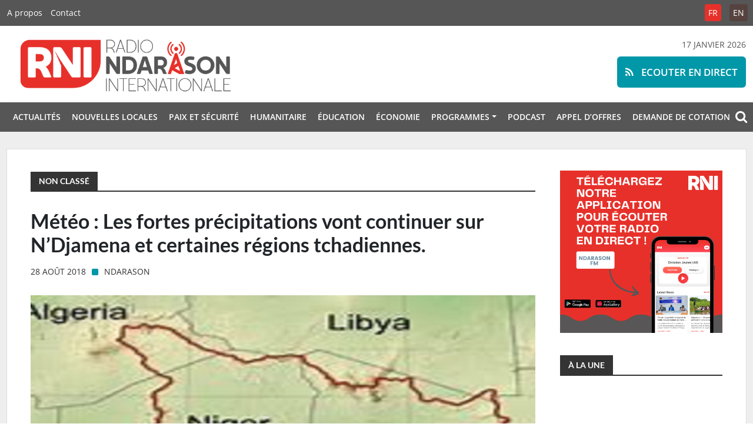

--- FILE ---
content_type: text/html; charset=UTF-8
request_url: https://ndarason.com/meteo-les-fortes-precipitations-vont-continuer-sur-ndjamena-et-certaines-regions-tchadiennes/
body_size: 53873
content:
<!DOCTYPE html>
<html xmlns="http://www.w3.org/1999/xhtml" lang="fr-FR">
<head>
	<meta name="msapplication-config" content="none"/>
	<meta charset="utf-8" />
	<meta name="viewport" content="width=device-width, initial-scale=1.0, maximum-scale=1.0, user-scalable=0">
	<meta name="robots" content="all" />
	<meta name="revisit-After" content="1 day" />
	<meta http-equiv="X-UA-Compatible" content="IE=edge" />
	<link rel="apple-touch-icon" sizes="180x180" href="https://ndarason.com/wp-content/themes/RNI/img/favicons/apple-touch-icon.png">
	<link rel="icon" type="image/png" sizes="32x32" href="https://ndarason.com/wp-content/themes/RNI/img/favicons/favicon-32x32.png">
	<link rel="icon" type="image/png" sizes="16x16" href="https://ndarason.com/wp-content/themes/RNI/img/favicons/favicon-16x16.png">
	<link rel="manifest" href="img/site.webmanifest">
	<link rel="mask-icon" href="img/safari-pinned-tab.svg" color="#e7302a">
	<meta name="msapplication-TileColor" content="#ffffff">
	<meta name="theme-color" content="#ffffff">
	<link rel="author" href="https://ndarason.com/wp-content/themes/RNI/humans.txt" />
	<title>Météo : Les fortes précipitations vont continuer sur N’Djamena et certaines régions tchadiennes. &#8211; Radio Ndarason Internationale</title>
<meta name='robots' content='max-image-preview:large' />
			<meta name="description" content="Le rôle principal de cette radio est de servir de rempart contre la violence extrême. Radio Ndarason est une plateforme pour promouvoir un discours local de paix pour tous les acteurs touchés par la crise actuelle dans la région du Lac Tchad." />
			<meta name="keywords" content="journalisme, presse, média, information, Niger, Nigéria, Sahel, Tchad, Burkina Faso, Afrique, actualités, paix, Lac Tchad" />		
			
			<meta property="og:type" content="article" /> 
			<meta property="og:site_name" content="Radio Ndarason Internationale" />
			<meta property="og:determiner" content="auto" />
			<meta property="og:locale" content="fr-FR" /> 
			<meta property="og:website" content="https://ndarason.com" /> 
			<meta property="og:profile" content="Ndarason" /> 
			<meta property="og:title" content="Météo : Les fortes précipitations vont continuer sur N’Djamena et certaines régions tchadiennes." /> 
			
			<meta name="og:url" content="https://ndarason.com/meteo-les-fortes-precipitations-vont-continuer-sur-ndjamena-et-certaines-regions-tchadiennes/" />
			<meta property="og:image" content="https://ndarason.com/wp-content/uploads/2021/02/radio-ndarason-internationale-bassin-du-lac-tchad-800x533.png" /> 
			<meta property="og:description" content="La population de N&rsquo;Djamena doit se pr&eacute;parer, &agrave; recevoir encore plusieurs grosses pluies cette ann&eacute;e. Selon Kagdeb&eacute; Tikri, directeur ..." /> 
	<meta name="twitter:card" value="summary_large_image" /> 
					<meta name="twitter:site" value="RadioNdarason" />
			<meta name="twitter:creator" value="RadioNdarason" />
			<meta property="twitter:title" content="Météo : Les fortes précipitations vont continuer sur N’Djamena et certaines régions tchadiennes." /> 
			<meta name="twitter:url" content="https://ndarason.com/meteo-les-fortes-precipitations-vont-continuer-sur-ndjamena-et-certaines-regions-tchadiennes/"> 
			
	<meta property="twitter:image" content="https://ndarason.com/wp-content/uploads/2021/02/radio-ndarason-internationale-bassin-du-lac-tchad-800x533.png" /> 
			<meta property="twitter:description" content="La population de N&rsquo;Djamena doit se pr&eacute;parer, &agrave; recevoir encore plusieurs grosses pluies cette ann&eacute;e. Selon Kagdeb&eacute; Tikri, directeur ..." /> 
		<meta name="DC.Publisher" content="Radio Ndarason Internationale" />
			<meta name="DC.Date" content="2018-08-28">
			<meta name="DC.Language" scheme="UTF-8" content="fr-FR" />
			<meta name="DC.Subject" content="Non classé" />
			<meta name="DC.Creator" content="Ndarason" /> 
			<meta name="DC.Identifier" content="https://ndarason.com/meteo-les-fortes-precipitations-vont-continuer-sur-ndjamena-et-certaines-regions-tchadiennes/" />
			<meta property="DC.Title" content="Météo : Les fortes précipitations vont continuer sur N’Djamena et certaines régions tchadiennes." /> 
			<meta property="DC.Description" content="La population de N&rsquo;Djamena doit se pr&eacute;parer, &agrave; recevoir encore plusieurs grosses pluies cette ann&eacute;e. Selon Kagdeb&eacute; Tikri, directeur ..." /> 
	<link rel="alternate" type="application/rss+xml" title="Radio Ndarason Internationale &raquo; Flux" href="https://ndarason.com/feed/" />
<link rel="alternate" type="application/rss+xml" title="Radio Ndarason Internationale &raquo; Flux des commentaires" href="https://ndarason.com/comments/feed/" />
<link rel='stylesheet' id='wp-block-library-css' href='https://ndarason.com/wp-includes/css/dist/block-library/style.min.css?ver=6.6.4' type='text/css' media='all' />
<style id='wp-block-library-theme-inline-css' type='text/css'>
.wp-block-audio :where(figcaption){color:#555;font-size:13px;text-align:center}.is-dark-theme .wp-block-audio :where(figcaption){color:#ffffffa6}.wp-block-audio{margin:0 0 1em}.wp-block-code{border:1px solid #ccc;border-radius:4px;font-family:Menlo,Consolas,monaco,monospace;padding:.8em 1em}.wp-block-embed :where(figcaption){color:#555;font-size:13px;text-align:center}.is-dark-theme .wp-block-embed :where(figcaption){color:#ffffffa6}.wp-block-embed{margin:0 0 1em}.blocks-gallery-caption{color:#555;font-size:13px;text-align:center}.is-dark-theme .blocks-gallery-caption{color:#ffffffa6}:root :where(.wp-block-image figcaption){color:#555;font-size:13px;text-align:center}.is-dark-theme :root :where(.wp-block-image figcaption){color:#ffffffa6}.wp-block-image{margin:0 0 1em}.wp-block-pullquote{border-bottom:4px solid;border-top:4px solid;color:currentColor;margin-bottom:1.75em}.wp-block-pullquote cite,.wp-block-pullquote footer,.wp-block-pullquote__citation{color:currentColor;font-size:.8125em;font-style:normal;text-transform:uppercase}.wp-block-quote{border-left:.25em solid;margin:0 0 1.75em;padding-left:1em}.wp-block-quote cite,.wp-block-quote footer{color:currentColor;font-size:.8125em;font-style:normal;position:relative}.wp-block-quote.has-text-align-right{border-left:none;border-right:.25em solid;padding-left:0;padding-right:1em}.wp-block-quote.has-text-align-center{border:none;padding-left:0}.wp-block-quote.is-large,.wp-block-quote.is-style-large,.wp-block-quote.is-style-plain{border:none}.wp-block-search .wp-block-search__label{font-weight:700}.wp-block-search__button{border:1px solid #ccc;padding:.375em .625em}:where(.wp-block-group.has-background){padding:1.25em 2.375em}.wp-block-separator.has-css-opacity{opacity:.4}.wp-block-separator{border:none;border-bottom:2px solid;margin-left:auto;margin-right:auto}.wp-block-separator.has-alpha-channel-opacity{opacity:1}.wp-block-separator:not(.is-style-wide):not(.is-style-dots){width:100px}.wp-block-separator.has-background:not(.is-style-dots){border-bottom:none;height:1px}.wp-block-separator.has-background:not(.is-style-wide):not(.is-style-dots){height:2px}.wp-block-table{margin:0 0 1em}.wp-block-table td,.wp-block-table th{word-break:normal}.wp-block-table :where(figcaption){color:#555;font-size:13px;text-align:center}.is-dark-theme .wp-block-table :where(figcaption){color:#ffffffa6}.wp-block-video :where(figcaption){color:#555;font-size:13px;text-align:center}.is-dark-theme .wp-block-video :where(figcaption){color:#ffffffa6}.wp-block-video{margin:0 0 1em}:root :where(.wp-block-template-part.has-background){margin-bottom:0;margin-top:0;padding:1.25em 2.375em}
</style>
<style id='classic-theme-styles-inline-css' type='text/css'>
/*! This file is auto-generated */
.wp-block-button__link{color:#fff;background-color:#32373c;border-radius:9999px;box-shadow:none;text-decoration:none;padding:calc(.667em + 2px) calc(1.333em + 2px);font-size:1.125em}.wp-block-file__button{background:#32373c;color:#fff;text-decoration:none}
</style>
<style id='global-styles-inline-css' type='text/css'>
:root{--wp--preset--aspect-ratio--square: 1;--wp--preset--aspect-ratio--4-3: 4/3;--wp--preset--aspect-ratio--3-4: 3/4;--wp--preset--aspect-ratio--3-2: 3/2;--wp--preset--aspect-ratio--2-3: 2/3;--wp--preset--aspect-ratio--16-9: 16/9;--wp--preset--aspect-ratio--9-16: 9/16;--wp--preset--color--black: #000000;--wp--preset--color--cyan-bluish-gray: #abb8c3;--wp--preset--color--white: #ffffff;--wp--preset--color--pale-pink: #f78da7;--wp--preset--color--vivid-red: #cf2e2e;--wp--preset--color--luminous-vivid-orange: #ff6900;--wp--preset--color--luminous-vivid-amber: #fcb900;--wp--preset--color--light-green-cyan: #7bdcb5;--wp--preset--color--vivid-green-cyan: #00d084;--wp--preset--color--pale-cyan-blue: #8ed1fc;--wp--preset--color--vivid-cyan-blue: #0693e3;--wp--preset--color--vivid-purple: #9b51e0;--wp--preset--gradient--vivid-cyan-blue-to-vivid-purple: linear-gradient(135deg,rgba(6,147,227,1) 0%,rgb(155,81,224) 100%);--wp--preset--gradient--light-green-cyan-to-vivid-green-cyan: linear-gradient(135deg,rgb(122,220,180) 0%,rgb(0,208,130) 100%);--wp--preset--gradient--luminous-vivid-amber-to-luminous-vivid-orange: linear-gradient(135deg,rgba(252,185,0,1) 0%,rgba(255,105,0,1) 100%);--wp--preset--gradient--luminous-vivid-orange-to-vivid-red: linear-gradient(135deg,rgba(255,105,0,1) 0%,rgb(207,46,46) 100%);--wp--preset--gradient--very-light-gray-to-cyan-bluish-gray: linear-gradient(135deg,rgb(238,238,238) 0%,rgb(169,184,195) 100%);--wp--preset--gradient--cool-to-warm-spectrum: linear-gradient(135deg,rgb(74,234,220) 0%,rgb(151,120,209) 20%,rgb(207,42,186) 40%,rgb(238,44,130) 60%,rgb(251,105,98) 80%,rgb(254,248,76) 100%);--wp--preset--gradient--blush-light-purple: linear-gradient(135deg,rgb(255,206,236) 0%,rgb(152,150,240) 100%);--wp--preset--gradient--blush-bordeaux: linear-gradient(135deg,rgb(254,205,165) 0%,rgb(254,45,45) 50%,rgb(107,0,62) 100%);--wp--preset--gradient--luminous-dusk: linear-gradient(135deg,rgb(255,203,112) 0%,rgb(199,81,192) 50%,rgb(65,88,208) 100%);--wp--preset--gradient--pale-ocean: linear-gradient(135deg,rgb(255,245,203) 0%,rgb(182,227,212) 50%,rgb(51,167,181) 100%);--wp--preset--gradient--electric-grass: linear-gradient(135deg,rgb(202,248,128) 0%,rgb(113,206,126) 100%);--wp--preset--gradient--midnight: linear-gradient(135deg,rgb(2,3,129) 0%,rgb(40,116,252) 100%);--wp--preset--font-size--small: 12px;--wp--preset--font-size--medium: 20px;--wp--preset--font-size--large: 36px;--wp--preset--font-size--x-large: 42px;--wp--preset--font-size--regular: 16px;--wp--preset--font-size--larger: 50px;--wp--preset--spacing--20: 0.44rem;--wp--preset--spacing--30: 0.67rem;--wp--preset--spacing--40: 1rem;--wp--preset--spacing--50: 1.5rem;--wp--preset--spacing--60: 2.25rem;--wp--preset--spacing--70: 3.38rem;--wp--preset--spacing--80: 5.06rem;--wp--preset--shadow--natural: 6px 6px 9px rgba(0, 0, 0, 0.2);--wp--preset--shadow--deep: 12px 12px 50px rgba(0, 0, 0, 0.4);--wp--preset--shadow--sharp: 6px 6px 0px rgba(0, 0, 0, 0.2);--wp--preset--shadow--outlined: 6px 6px 0px -3px rgba(255, 255, 255, 1), 6px 6px rgba(0, 0, 0, 1);--wp--preset--shadow--crisp: 6px 6px 0px rgba(0, 0, 0, 1);}:where(.is-layout-flex){gap: 0.5em;}:where(.is-layout-grid){gap: 0.5em;}body .is-layout-flex{display: flex;}.is-layout-flex{flex-wrap: wrap;align-items: center;}.is-layout-flex > :is(*, div){margin: 0;}body .is-layout-grid{display: grid;}.is-layout-grid > :is(*, div){margin: 0;}:where(.wp-block-columns.is-layout-flex){gap: 2em;}:where(.wp-block-columns.is-layout-grid){gap: 2em;}:where(.wp-block-post-template.is-layout-flex){gap: 1.25em;}:where(.wp-block-post-template.is-layout-grid){gap: 1.25em;}.has-black-color{color: var(--wp--preset--color--black) !important;}.has-cyan-bluish-gray-color{color: var(--wp--preset--color--cyan-bluish-gray) !important;}.has-white-color{color: var(--wp--preset--color--white) !important;}.has-pale-pink-color{color: var(--wp--preset--color--pale-pink) !important;}.has-vivid-red-color{color: var(--wp--preset--color--vivid-red) !important;}.has-luminous-vivid-orange-color{color: var(--wp--preset--color--luminous-vivid-orange) !important;}.has-luminous-vivid-amber-color{color: var(--wp--preset--color--luminous-vivid-amber) !important;}.has-light-green-cyan-color{color: var(--wp--preset--color--light-green-cyan) !important;}.has-vivid-green-cyan-color{color: var(--wp--preset--color--vivid-green-cyan) !important;}.has-pale-cyan-blue-color{color: var(--wp--preset--color--pale-cyan-blue) !important;}.has-vivid-cyan-blue-color{color: var(--wp--preset--color--vivid-cyan-blue) !important;}.has-vivid-purple-color{color: var(--wp--preset--color--vivid-purple) !important;}.has-black-background-color{background-color: var(--wp--preset--color--black) !important;}.has-cyan-bluish-gray-background-color{background-color: var(--wp--preset--color--cyan-bluish-gray) !important;}.has-white-background-color{background-color: var(--wp--preset--color--white) !important;}.has-pale-pink-background-color{background-color: var(--wp--preset--color--pale-pink) !important;}.has-vivid-red-background-color{background-color: var(--wp--preset--color--vivid-red) !important;}.has-luminous-vivid-orange-background-color{background-color: var(--wp--preset--color--luminous-vivid-orange) !important;}.has-luminous-vivid-amber-background-color{background-color: var(--wp--preset--color--luminous-vivid-amber) !important;}.has-light-green-cyan-background-color{background-color: var(--wp--preset--color--light-green-cyan) !important;}.has-vivid-green-cyan-background-color{background-color: var(--wp--preset--color--vivid-green-cyan) !important;}.has-pale-cyan-blue-background-color{background-color: var(--wp--preset--color--pale-cyan-blue) !important;}.has-vivid-cyan-blue-background-color{background-color: var(--wp--preset--color--vivid-cyan-blue) !important;}.has-vivid-purple-background-color{background-color: var(--wp--preset--color--vivid-purple) !important;}.has-black-border-color{border-color: var(--wp--preset--color--black) !important;}.has-cyan-bluish-gray-border-color{border-color: var(--wp--preset--color--cyan-bluish-gray) !important;}.has-white-border-color{border-color: var(--wp--preset--color--white) !important;}.has-pale-pink-border-color{border-color: var(--wp--preset--color--pale-pink) !important;}.has-vivid-red-border-color{border-color: var(--wp--preset--color--vivid-red) !important;}.has-luminous-vivid-orange-border-color{border-color: var(--wp--preset--color--luminous-vivid-orange) !important;}.has-luminous-vivid-amber-border-color{border-color: var(--wp--preset--color--luminous-vivid-amber) !important;}.has-light-green-cyan-border-color{border-color: var(--wp--preset--color--light-green-cyan) !important;}.has-vivid-green-cyan-border-color{border-color: var(--wp--preset--color--vivid-green-cyan) !important;}.has-pale-cyan-blue-border-color{border-color: var(--wp--preset--color--pale-cyan-blue) !important;}.has-vivid-cyan-blue-border-color{border-color: var(--wp--preset--color--vivid-cyan-blue) !important;}.has-vivid-purple-border-color{border-color: var(--wp--preset--color--vivid-purple) !important;}.has-vivid-cyan-blue-to-vivid-purple-gradient-background{background: var(--wp--preset--gradient--vivid-cyan-blue-to-vivid-purple) !important;}.has-light-green-cyan-to-vivid-green-cyan-gradient-background{background: var(--wp--preset--gradient--light-green-cyan-to-vivid-green-cyan) !important;}.has-luminous-vivid-amber-to-luminous-vivid-orange-gradient-background{background: var(--wp--preset--gradient--luminous-vivid-amber-to-luminous-vivid-orange) !important;}.has-luminous-vivid-orange-to-vivid-red-gradient-background{background: var(--wp--preset--gradient--luminous-vivid-orange-to-vivid-red) !important;}.has-very-light-gray-to-cyan-bluish-gray-gradient-background{background: var(--wp--preset--gradient--very-light-gray-to-cyan-bluish-gray) !important;}.has-cool-to-warm-spectrum-gradient-background{background: var(--wp--preset--gradient--cool-to-warm-spectrum) !important;}.has-blush-light-purple-gradient-background{background: var(--wp--preset--gradient--blush-light-purple) !important;}.has-blush-bordeaux-gradient-background{background: var(--wp--preset--gradient--blush-bordeaux) !important;}.has-luminous-dusk-gradient-background{background: var(--wp--preset--gradient--luminous-dusk) !important;}.has-pale-ocean-gradient-background{background: var(--wp--preset--gradient--pale-ocean) !important;}.has-electric-grass-gradient-background{background: var(--wp--preset--gradient--electric-grass) !important;}.has-midnight-gradient-background{background: var(--wp--preset--gradient--midnight) !important;}.has-small-font-size{font-size: var(--wp--preset--font-size--small) !important;}.has-medium-font-size{font-size: var(--wp--preset--font-size--medium) !important;}.has-large-font-size{font-size: var(--wp--preset--font-size--large) !important;}.has-x-large-font-size{font-size: var(--wp--preset--font-size--x-large) !important;}
:where(.wp-block-post-template.is-layout-flex){gap: 1.25em;}:where(.wp-block-post-template.is-layout-grid){gap: 1.25em;}
:where(.wp-block-columns.is-layout-flex){gap: 2em;}:where(.wp-block-columns.is-layout-grid){gap: 2em;}
:root :where(.wp-block-pullquote){font-size: 1.5em;line-height: 1.6;}
</style>
<link rel='stylesheet' id='contact-form-7-css' href='https://ndarason.com/wp-content/plugins/contact-form-7/includes/css/styles.css?ver=6.0.3' type='text/css' media='all' />
<link rel='stylesheet' id='font-awesome-css' href='https://ndarason.com/wp-content/themes/RNI/fonts/fontawesome/css/font-awesome.min.css?ver=6.6.4' type='text/css' media='all' />
<link rel='stylesheet' id='bootstrap-css' href='https://ndarason.com/wp-content/themes/RNI/css/bootstrap.min.css?ver=%20' type='text/css' media='screen' />
<link rel='stylesheet' id='style-css' href='https://ndarason.com/wp-content/themes/RNI/style.css?ver=6.6.4' type='text/css' media='all' />
<script type="text/javascript" src="https://ndarason.com/wp-includes/js/jquery/jquery.min.js?ver=3.7.1" id="jquery-core-js"></script>
<script type="text/javascript" src="https://ndarason.com/wp-includes/js/jquery/jquery-migrate.min.js?ver=3.4.1" id="jquery-migrate-js"></script>
<script type="text/javascript" src="https://ndarason.com/wp-content/plugins/radio-station/js/jstz.min.js?ver=1.0.6" id="jstz-js"></script>
<link rel="https://api.w.org/" href="https://ndarason.com/wp-json/" /><link rel="alternate" title="JSON" type="application/json" href="https://ndarason.com/wp-json/wp/v2/posts/2372" /><link rel="EditURI" type="application/rsd+xml" title="RSD" href="https://ndarason.com/xmlrpc.php?rsd" />
<meta name="generator" content="WordPress 6.6.4" />
<link rel="canonical" href="https://ndarason.com/meteo-les-fortes-precipitations-vont-continuer-sur-ndjamena-et-certaines-regions-tchadiennes/" />
<link rel='shortlink' href='https://ndarason.com/?p=2372' />
<link rel="alternate" title="oEmbed (JSON)" type="application/json+oembed" href="https://ndarason.com/wp-json/oembed/1.0/embed?url=https%3A%2F%2Fndarason.com%2Fmeteo-les-fortes-precipitations-vont-continuer-sur-ndjamena-et-certaines-regions-tchadiennes%2F" />
<link rel="alternate" title="oEmbed (XML)" type="text/xml+oembed" href="https://ndarason.com/wp-json/oembed/1.0/embed?url=https%3A%2F%2Fndarason.com%2Fmeteo-les-fortes-precipitations-vont-continuer-sur-ndjamena-et-certaines-regions-tchadiennes%2F&#038;format=xml" />
<link rel='https://radiostation.pro/docs/api/' href='https://ndarason.com/wp-json/radio/' /></head>

<body class="post-template-default single single-post postid-2372 single-format-standard wp-embed-responsive">

<div id="live">
	<a href="https://ndarason.com/direct/" target="_blank"><span class="fa fa-rss"></span> Ecouter en direct</a>
</div>

<div id="topbar">
	<div class="container">
	<div class="resp"><span class="fa fa-bars"></span></div>
	<a href="https://ndarason.com"><img src="https://ndarason.com/wp-content/themes/RNI/img/rni.png" alt="Radio Ndarason Internationale" /></a>
	<ul id="menu-general" class="navbar-nav me-auto mb-2 mb-md-0 "><li  id="menu-item-50342" class="menu-item menu-item-type-taxonomy menu-item-object-category nav-item nav-item-50342"><a href="https://ndarason.com/news/actualites/" class="nav-link ">Actualités</a></li>
<li  id="menu-item-50343" class="menu-item menu-item-type-taxonomy menu-item-object-category nav-item nav-item-50343"><a href="https://ndarason.com/news/nouvelles-locales/" class="nav-link ">Nouvelles locales</a></li>
<li  id="menu-item-50344" class="menu-item menu-item-type-taxonomy menu-item-object-category nav-item nav-item-50344"><a href="https://ndarason.com/news/paix-et-securite/" class="nav-link ">Paix et sécurité</a></li>
<li  id="menu-item-50345" class="menu-item menu-item-type-taxonomy menu-item-object-category nav-item nav-item-50345"><a href="https://ndarason.com/news/humanitaire/" class="nav-link ">Humanitaire</a></li>
<li  id="menu-item-50348" class="menu-item menu-item-type-taxonomy menu-item-object-category nav-item nav-item-50348"><a href="https://ndarason.com/news/education/" class="nav-link ">Éducation</a></li>
<li  id="menu-item-50346" class="menu-item menu-item-type-taxonomy menu-item-object-category nav-item nav-item-50346"><a href="https://ndarason.com/news/economie/" class="nav-link ">Économie</a></li>
<li  id="menu-item-50489" class="menu-item menu-item-type-custom menu-item-object-custom menu-item-has-children dropdown nav-item nav-item-50489"><a href="#" class="nav-link  dropdown-toggle" data-bs-toggle="dropdown" aria-haspopup="true" aria-expanded="false">Programmes</a>
<ul class="dropdown-menu  depth_0">
	<li  id="menu-item-50497" class="menu-item menu-item-type-post_type menu-item-object-page nav-item nav-item-50497"><a href="https://ndarason.com/frequences/" class="dropdown-item ">Fréquences</a></li>
	<li  id="menu-item-50362" class="menu-item menu-item-type-custom menu-item-object-custom nav-item nav-item-50362"><a href="https://ndarason.com/programmation-fm/" class="dropdown-item ">Programmation FM</a></li>
	<li  id="menu-item-50363" class="menu-item menu-item-type-custom menu-item-object-custom nav-item nav-item-50363"><a href="https://ndarason.com/programmation-ondes-courtes/" class="dropdown-item ">Programmation ondes courtes</a></li>
</ul>
</li>
<li  id="menu-item-50347" class="menu-item menu-item-type-taxonomy menu-item-object-category nav-item nav-item-50347"><a href="https://ndarason.com/news/podcast/" class="nav-link ">Podcast</a></li>
<li  id="menu-item-123234" class="menu-item menu-item-type-post_type menu-item-object-page nav-item nav-item-123234"><a href="https://ndarason.com/appel-doffres/" class="nav-link ">Appel D’offres</a></li>
<li  id="menu-item-123661" class="menu-item menu-item-type-post_type menu-item-object-page nav-item nav-item-123661"><a href="https://ndarason.com/demande-de-cotation/" class="nav-link ">DEMANDE DE COTATION</a></li>
</ul>	</div>
</div>
<div id="menuresp">
<div id="closing"><span class="fa fa-close"></span></div>
<ul id="menu-general-1" class="navbar-nav me-auto mb-2 mb-md-0 "><li  class="menu-item menu-item-type-taxonomy menu-item-object-category nav-item nav-item-50342"><a href="https://ndarason.com/news/actualites/" class="nav-link ">Actualités</a></li>
<li  class="menu-item menu-item-type-taxonomy menu-item-object-category nav-item nav-item-50343"><a href="https://ndarason.com/news/nouvelles-locales/" class="nav-link ">Nouvelles locales</a></li>
<li  class="menu-item menu-item-type-taxonomy menu-item-object-category nav-item nav-item-50344"><a href="https://ndarason.com/news/paix-et-securite/" class="nav-link ">Paix et sécurité</a></li>
<li  class="menu-item menu-item-type-taxonomy menu-item-object-category nav-item nav-item-50345"><a href="https://ndarason.com/news/humanitaire/" class="nav-link ">Humanitaire</a></li>
<li  class="menu-item menu-item-type-taxonomy menu-item-object-category nav-item nav-item-50348"><a href="https://ndarason.com/news/education/" class="nav-link ">Éducation</a></li>
<li  class="menu-item menu-item-type-taxonomy menu-item-object-category nav-item nav-item-50346"><a href="https://ndarason.com/news/economie/" class="nav-link ">Économie</a></li>
<li  class="menu-item menu-item-type-custom menu-item-object-custom menu-item-has-children dropdown nav-item nav-item-50489"><a href="#" class="nav-link  dropdown-toggle" data-bs-toggle="dropdown" aria-haspopup="true" aria-expanded="false">Programmes</a>
<ul class="dropdown-menu  depth_0">
	<li  class="menu-item menu-item-type-post_type menu-item-object-page nav-item nav-item-50497"><a href="https://ndarason.com/frequences/" class="dropdown-item ">Fréquences</a></li>
	<li  class="menu-item menu-item-type-custom menu-item-object-custom nav-item nav-item-50362"><a href="https://ndarason.com/programmation-fm/" class="dropdown-item ">Programmation FM</a></li>
	<li  class="menu-item menu-item-type-custom menu-item-object-custom nav-item nav-item-50363"><a href="https://ndarason.com/programmation-ondes-courtes/" class="dropdown-item ">Programmation ondes courtes</a></li>
</ul>
</li>
<li  class="menu-item menu-item-type-taxonomy menu-item-object-category nav-item nav-item-50347"><a href="https://ndarason.com/news/podcast/" class="nav-link ">Podcast</a></li>
<li  class="menu-item menu-item-type-post_type menu-item-object-page nav-item nav-item-123234"><a href="https://ndarason.com/appel-doffres/" class="nav-link ">Appel D’offres</a></li>
<li  class="menu-item menu-item-type-post_type menu-item-object-page nav-item nav-item-123661"><a href="https://ndarason.com/demande-de-cotation/" class="nav-link ">DEMANDE DE COTATION</a></li>
</ul></div>
<header id="header">	
	<nav id="top_page">
		<div class="container">
			<div class="left">
				<div class="menu-top-container"><ul id="menu-top" class="menu"><li id="menu-item-50360" class="menu-item menu-item-type-custom menu-item-object-custom menu-item-50360"><a href="https://ndarason.com/a-propos-de-radio-ndarason-international-rni/">A propos</a></li>
<li id="menu-item-50361" class="menu-item menu-item-type-custom menu-item-object-custom menu-item-50361"><a href="https://ndarason.com/contact/">Contact</a></li>
</ul></div>			</div>
			<div class="right">
				<ul id="top_lang">
					<li  class="lang-active">
						<a href="https://ndarason.com/">FR</a>
					</li>
					<li >
						<a href="https://ndarason.com/en/">EN</a>
					</li>
				</ul>
			</div>
		</div>
	</nav>
	
	<div id="brand">
		<div class="container">
		<div class="row">
			<div class="col-lg-6 col-md-6 col-sm-12">	
				<a href="https://ndarason.com"><img src="https://ndarason.com/wp-content/themes/RNI/img/logo.png" alt="Radio Ndarason Internationale" /></a>
			</div>
			<div class="col-lg-6 col-md-6 col-sm-12" id="call" style="text-transform:uppercase;">
				17 janvier 2026				<div id="playtext">
					<button class="btn"><a href="https://ndarason.com/direct/"  onclick="window.open('https://ndarason.com/direct/','popup','width=505,height=310,menubar=no,location=no,titlebar=no,toolbar=no'); return false;">
					<span class="fa fa-rss"></span> Ecouter en direct</a></button>
				</div>
			</div>
		</div>
		</div>
	</div>
	
		<nav id="menu">
			<div class="container">
			<div class="resp"><span class="fa fa-bars"></span></div>
			<ul id="menu-general-2" class="navbar-nav me-auto mb-2 mb-md-0 "><li  class="menu-item menu-item-type-taxonomy menu-item-object-category nav-item nav-item-50342"><a href="https://ndarason.com/news/actualites/" class="nav-link ">Actualités</a></li>
<li  class="menu-item menu-item-type-taxonomy menu-item-object-category nav-item nav-item-50343"><a href="https://ndarason.com/news/nouvelles-locales/" class="nav-link ">Nouvelles locales</a></li>
<li  class="menu-item menu-item-type-taxonomy menu-item-object-category nav-item nav-item-50344"><a href="https://ndarason.com/news/paix-et-securite/" class="nav-link ">Paix et sécurité</a></li>
<li  class="menu-item menu-item-type-taxonomy menu-item-object-category nav-item nav-item-50345"><a href="https://ndarason.com/news/humanitaire/" class="nav-link ">Humanitaire</a></li>
<li  class="menu-item menu-item-type-taxonomy menu-item-object-category nav-item nav-item-50348"><a href="https://ndarason.com/news/education/" class="nav-link ">Éducation</a></li>
<li  class="menu-item menu-item-type-taxonomy menu-item-object-category nav-item nav-item-50346"><a href="https://ndarason.com/news/economie/" class="nav-link ">Économie</a></li>
<li  class="menu-item menu-item-type-custom menu-item-object-custom menu-item-has-children dropdown nav-item nav-item-50489"><a href="#" class="nav-link  dropdown-toggle" data-bs-toggle="dropdown" aria-haspopup="true" aria-expanded="false">Programmes</a>
<ul class="dropdown-menu  depth_0">
	<li  class="menu-item menu-item-type-post_type menu-item-object-page nav-item nav-item-50497"><a href="https://ndarason.com/frequences/" class="dropdown-item ">Fréquences</a></li>
	<li  class="menu-item menu-item-type-custom menu-item-object-custom nav-item nav-item-50362"><a href="https://ndarason.com/programmation-fm/" class="dropdown-item ">Programmation FM</a></li>
	<li  class="menu-item menu-item-type-custom menu-item-object-custom nav-item nav-item-50363"><a href="https://ndarason.com/programmation-ondes-courtes/" class="dropdown-item ">Programmation ondes courtes</a></li>
</ul>
</li>
<li  class="menu-item menu-item-type-taxonomy menu-item-object-category nav-item nav-item-50347"><a href="https://ndarason.com/news/podcast/" class="nav-link ">Podcast</a></li>
<li  class="menu-item menu-item-type-post_type menu-item-object-page nav-item nav-item-123234"><a href="https://ndarason.com/appel-doffres/" class="nav-link ">Appel D’offres</a></li>
<li  class="menu-item menu-item-type-post_type menu-item-object-page nav-item nav-item-123661"><a href="https://ndarason.com/demande-de-cotation/" class="nav-link ">DEMANDE DE COTATION</a></li>
</ul>				<div id="search-icon">
					<span class="fa fa-search"></span>
				</div>
			</div>
			
		</nav>	
</header>

	<div id="search">
		<i class="fa fa-close"></i>
		<div class="container-search">
			<div id="content">
				<div id="logo-search">
					<a href="https://ndarason.com"><img src="https://ndarason.com/wp-content/themes/RNI/img/logo.png"></a>	
				</div>
				
				<h1>&nbsp;&nbsp;Rechercher sur ce site&nbsp;&nbsp;</h1>			
				
				<form id="searchform" method="get" action="https://ndarason.com/" role="search">
					<input placeholder="Mot(s)-clé(s)" name="s" id="search-input">
					<button class="btn">OK</button>	
				</form>
			</div>
		</div>
	</div>
	
<div id="main">
	<div class="container" id="site">
		
				<div id="site_content">
		
			<div class="row">
		<div class="col-lg-9 main-col">		
			<h3 class="title-span"><span class="category-home">Non classé</span></h3>
					
										
					<h1 id="single-title"> Météo : Les fortes précipitations vont continuer sur N’Djamena et certaines régions tchadiennes. </h1>
					<div class="meta">
						28 août 2018 <i class="fa fa-square"></i> <a href="https://ndarason.com/journalist/nasser/" title="Articles par Ndarason" rel="author">Ndarason</a>					</div>
					
						<div id="top-single">	
							<img width="800" height="533" src="https://ndarason.com/wp-content/uploads/2021/02/radio-ndarason-internationale-bassin-du-lac-tchad-800x533.png" class="attachment-big size-big wp-post-image" alt="" decoding="async" fetchpriority="high" srcset="https://ndarason.com/wp-content/uploads/2021/02/radio-ndarason-internationale-bassin-du-lac-tchad-800x533.png 800w, https://ndarason.com/wp-content/uploads/2021/02/radio-ndarason-internationale-bassin-du-lac-tchad-600x400.png 600w, https://ndarason.com/wp-content/uploads/2021/02/radio-ndarason-internationale-bassin-du-lac-tchad-300x200.png 300w" sizes="(max-width: 800px) 100vw, 800px" />						</div>	
						
												
						<div class="meta">
							<span class="fa fa-file-text-o"></span> Temps de lecture : 1 minute						</div>
						
						<div class="sharect">
						<ul class="networks">
	<li id="email">
		<a title="Partager par e-mail" href="mailto:?subject=Un ami souhaite partager cet article avec vous : Météo : Les fortes précipitations vont continuer sur N’Djamena et certaines régions tchadiennes.&amp;body=Lire: <strong>Météo : Les fortes précipitations vont continuer sur N’Djamena et certaines régions tchadiennes.</strong>&nbsp;:&nbsp;<a href=https://ndarason.com/meteo-les-fortes-precipitations-vont-continuer-sur-ndjamena-et-certaines-regions-tchadiennes/>https://ndarason.com/meteo-les-fortes-precipitations-vont-continuer-sur-ndjamena-et-certaines-regions-tchadiennes/</a>" rel="nofollow">
			<span class="fa fa-envelope-o fa-lg"> </span>
				<span class="screen-reader-text">Partager par e-mail</span>
		</a>					
	</li>
	
	<li>
		<a target="_blank" href="https://twitter.com/intent/tweet?url=https://ndarason.com/meteo-les-fortes-precipitations-vont-continuer-sur-ndjamena-et-certaines-regions-tchadiennes/&text=Météo : Les fortes précipitations vont continuer sur N’Djamena et certaines régions tchadiennes. - via @RadioNdarason&hashtags=Méteo&related=RadioNdarason">
			<span class="fa fa-twitter fa-lg"> </span>
				<span class="screen-reader-text">Partager sur Twitter</span>
		</a>
	</li>
	
	<li>
		<a href="http://www.facebook.com/sharer.php?u=https://ndarason.com/meteo-les-fortes-precipitations-vont-continuer-sur-ndjamena-et-certaines-regions-tchadiennes/&t=Météo : Les fortes précipitations vont continuer sur N’Djamena et certaines régions tchadiennes." target="blank"><span class="fa fa-facebook fa-lg" title="Partager sur Facebook"> </span>
			<span class="screen-reader-text">Partager sur Facebook</span>
		</a>
	</li>

	<li>
		<a target="_blank" href="https://www.linkedin.com/shareArticle?mini=true&url=https://ndarason.com/meteo-les-fortes-precipitations-vont-continuer-sur-ndjamena-et-certaines-regions-tchadiennes/&title=Météo : Les fortes précipitations vont continuer sur N’Djamena et certaines régions tchadiennes.&summary=&source=" title="Partager sur LinkedIn">
			<span class="fa fa-linkedin fa-lg"> </span> 
				<span class="screen-reader-text">Partager sur LinkedIn</span></a>
	</li>
	
	<li id="print">
		<a href="javascript:window.print()" title="Print this page">
			<span class="fa fa-print fa-lg"></span>
		</a>
	</li>
	<li id="wha">
		<a href="whatsapp://send?text=Météo : Les fortes précipitations vont continuer sur N’Djamena et certaines régions tchadiennes.https://ndarason.com/meteo-les-fortes-precipitations-vont-continuer-sur-ndjamena-et-certaines-regions-tchadiennes/ ?utm_source=WhatsApp?utm_medium=Messenger">
			<span class="fa fa-whatsapp fa-lg"></span>
		</a>
	</li>
</ul>						</div>
						
						<article id="post-2372" class="post-2372 post type-post status-publish format-standard has-post-thumbnail hentry category-non-classe tag-meteo">
							<p>La population de N’Djamena doit se préparer, à recevoir encore plusieurs grosses pluies cette année. Selon Kagdebé Tikri, directeur d’exploitation des applications métrologiques du Tchad, les fortes précipitations que la ville de N’Djamena a enregistré ces dernières semaines vont perdurer jusqu’au mois de septembre. Il indique par ailleurs, que les précipitations  ne concerneront pas uniquement la ville de N’Djamena. Selon lui, tous les pays situé dans la zone sahélienne seront également touchés.</p>
<p>Toutes fois, il rappelle que des informations sur les prévisions météorologique sont données aux autorités Tchadiennes pour que  des dispositions soit prises pour protéger les populations des inondations.</p>
<p>Le directeur d’exploitation des applications métrologie  logiques du Tchad confirme les annonces faites en début de saison par le directeur général de la météorologie du Tchad.</p>
						</article>
					
										
						<div class="sharect">
							<ul class="networks">
	<li id="email">
		<a title="Partager par e-mail" href="mailto:?subject=Un ami souhaite partager cet article avec vous : Météo : Les fortes précipitations vont continuer sur N’Djamena et certaines régions tchadiennes.&amp;body=Lire: <strong>Météo : Les fortes précipitations vont continuer sur N’Djamena et certaines régions tchadiennes.</strong>&nbsp;:&nbsp;<a href=https://ndarason.com/meteo-les-fortes-precipitations-vont-continuer-sur-ndjamena-et-certaines-regions-tchadiennes/>https://ndarason.com/meteo-les-fortes-precipitations-vont-continuer-sur-ndjamena-et-certaines-regions-tchadiennes/</a>" rel="nofollow">
			<span class="fa fa-envelope-o fa-lg"> </span>
				<span class="screen-reader-text">Partager par e-mail</span>
		</a>					
	</li>
	
	<li>
		<a target="_blank" href="https://twitter.com/intent/tweet?url=https://ndarason.com/meteo-les-fortes-precipitations-vont-continuer-sur-ndjamena-et-certaines-regions-tchadiennes/&text=Météo : Les fortes précipitations vont continuer sur N’Djamena et certaines régions tchadiennes. - via @RadioNdarason&hashtags=Méteo&related=RadioNdarason">
			<span class="fa fa-twitter fa-lg"> </span>
				<span class="screen-reader-text">Partager sur Twitter</span>
		</a>
	</li>
	
	<li>
		<a href="http://www.facebook.com/sharer.php?u=https://ndarason.com/meteo-les-fortes-precipitations-vont-continuer-sur-ndjamena-et-certaines-regions-tchadiennes/&t=Météo : Les fortes précipitations vont continuer sur N’Djamena et certaines régions tchadiennes." target="blank"><span class="fa fa-facebook fa-lg" title="Partager sur Facebook"> </span>
			<span class="screen-reader-text">Partager sur Facebook</span>
		</a>
	</li>

	<li>
		<a target="_blank" href="https://www.linkedin.com/shareArticle?mini=true&url=https://ndarason.com/meteo-les-fortes-precipitations-vont-continuer-sur-ndjamena-et-certaines-regions-tchadiennes/&title=Météo : Les fortes précipitations vont continuer sur N’Djamena et certaines régions tchadiennes.&summary=&source=" title="Partager sur LinkedIn">
			<span class="fa fa-linkedin fa-lg"> </span> 
				<span class="screen-reader-text">Partager sur LinkedIn</span></a>
	</li>
	
	<li id="print">
		<a href="javascript:window.print()" title="Print this page">
			<span class="fa fa-print fa-lg"></span>
		</a>
	</li>
	<li id="wha">
		<a href="whatsapp://send?text=Météo : Les fortes précipitations vont continuer sur N’Djamena et certaines régions tchadiennes.https://ndarason.com/meteo-les-fortes-precipitations-vont-continuer-sur-ndjamena-et-certaines-regions-tchadiennes/ ?utm_source=WhatsApp?utm_medium=Messenger">
			<span class="fa fa-whatsapp fa-lg"></span>
		</a>
	</li>
</ul>						</div>
					
												<div class="tagslists">
								Mots-clés: 								<a href="https://ndarason.com/tag/meteo" class="meteo">#Méteo</a>							</div>
					<div class="author-card">
	<h3 class="title-span"><span class="category-home">À propos de l’auteur</span></h3>
	<div id="view"><span><a href="https://ndarason.com/journalist/nasser/">Voir tous les articles</a></span></div>
	<div class="jumbotron" id="avatar">
		<h3>Ndarason</h3>
		<p></p>
	</div>
</div>			
		</div>
		<div class="col-lg-3 sidebar">
				<ul>
	<div class="widget"><a href="https://play.google.com/store/apps/details?id=com.NdarasonFMApp"><img width="1080" height="1080" src="https://ndarason.com/wp-content/uploads/2025/01/2-1.png" class="image wp-image-122497  attachment-full size-full" alt="" style="max-width: 100%; height: auto;" decoding="async" loading="lazy" srcset="https://ndarason.com/wp-content/uploads/2025/01/2-1.png 1080w, https://ndarason.com/wp-content/uploads/2025/01/2-1-1024x1024.png 1024w, https://ndarason.com/wp-content/uploads/2025/01/2-1-150x150.png 150w, https://ndarason.com/wp-content/uploads/2025/01/2-1-768x768.png 768w, https://ndarason.com/wp-content/uploads/2025/01/2-1-400x400.png 400w" sizes="(max-width: 1080px) 100vw, 1080px" /></a></div>	</ul>
<div class="widget popular">
	<h4 class="widget-title"><span>À la Une</span></h4>
	<div class="widget-text">
			</div>
</div>
	<ul>
		</ul>
		</div>		
</div>
<div id="prev-next">
	<div class="container">
	<div class="row">
		<div class="col-lg-3">&laquo; <a href="https://ndarason.com/le-stade-omnisport-de-roumde-adjia-de-garoua-va-etre-livre-en-decembre-2018/" rel="prev">Le stade  omnisport de Roumdé-Adjia de Garoua va être livré en décembre 2018</a></div>
		<div class="col-lg-6"><ul class="networks">
	<li id="email">
		<a title="Partager par e-mail" href="mailto:?subject=Un ami souhaite partager cet article avec vous : Météo : Les fortes précipitations vont continuer sur N’Djamena et certaines régions tchadiennes.&amp;body=Lire: <strong>Météo : Les fortes précipitations vont continuer sur N’Djamena et certaines régions tchadiennes.</strong>&nbsp;:&nbsp;<a href=https://ndarason.com/meteo-les-fortes-precipitations-vont-continuer-sur-ndjamena-et-certaines-regions-tchadiennes/>https://ndarason.com/meteo-les-fortes-precipitations-vont-continuer-sur-ndjamena-et-certaines-regions-tchadiennes/</a>" rel="nofollow">
			<span class="fa fa-envelope-o fa-lg"> </span>
				<span class="screen-reader-text">Partager par e-mail</span>
		</a>					
	</li>
	
	<li>
		<a target="_blank" href="https://twitter.com/intent/tweet?url=https://ndarason.com/meteo-les-fortes-precipitations-vont-continuer-sur-ndjamena-et-certaines-regions-tchadiennes/&text=Météo : Les fortes précipitations vont continuer sur N’Djamena et certaines régions tchadiennes. - via @RadioNdarason&hashtags=Méteo&related=RadioNdarason">
			<span class="fa fa-twitter fa-lg"> </span>
				<span class="screen-reader-text">Partager sur Twitter</span>
		</a>
	</li>
	
	<li>
		<a href="http://www.facebook.com/sharer.php?u=https://ndarason.com/meteo-les-fortes-precipitations-vont-continuer-sur-ndjamena-et-certaines-regions-tchadiennes/&t=Météo : Les fortes précipitations vont continuer sur N’Djamena et certaines régions tchadiennes." target="blank"><span class="fa fa-facebook fa-lg" title="Partager sur Facebook"> </span>
			<span class="screen-reader-text">Partager sur Facebook</span>
		</a>
	</li>

	<li>
		<a target="_blank" href="https://www.linkedin.com/shareArticle?mini=true&url=https://ndarason.com/meteo-les-fortes-precipitations-vont-continuer-sur-ndjamena-et-certaines-regions-tchadiennes/&title=Météo : Les fortes précipitations vont continuer sur N’Djamena et certaines régions tchadiennes.&summary=&source=" title="Partager sur LinkedIn">
			<span class="fa fa-linkedin fa-lg"> </span> 
				<span class="screen-reader-text">Partager sur LinkedIn</span></a>
	</li>
	
	<li id="print">
		<a href="javascript:window.print()" title="Print this page">
			<span class="fa fa-print fa-lg"></span>
		</a>
	</li>
	<li id="wha">
		<a href="whatsapp://send?text=Météo : Les fortes précipitations vont continuer sur N’Djamena et certaines régions tchadiennes.https://ndarason.com/meteo-les-fortes-precipitations-vont-continuer-sur-ndjamena-et-certaines-regions-tchadiennes/ ?utm_source=WhatsApp?utm_medium=Messenger">
			<span class="fa fa-whatsapp fa-lg"></span>
		</a>
	</li>
</ul></div>
		<div class="col-lg-3"><a href="https://ndarason.com/les-preparatifs-de-la-rentree-scolaires-2018-2019-vont-bon-train-a-ndjamena/" rel="next">Les préparatifs de la  rentrée scolaire 2018-2019 vont bon train à N’Djamena.</a> &raquo;</span></div>
	</div>
	</div>
</div>		</div>

	<div class="container">
		<div id="pub2">
			<div><a href="https://ndarason.com/wp-content/uploads/2023/12/Generator-RFQ-intro-Niger-final.pdf" target="_blank" rel="noopener"><img width="1200" height="100" src="https://ndarason.com/wp-content/uploads/2023/12/groupe-electrogene-niger.jpg" class="image wp-image-72037  attachment-full size-full" alt="" style="max-width: 100%; height: auto;" decoding="async" loading="lazy" srcset="https://ndarason.com/wp-content/uploads/2023/12/groupe-electrogene-niger.jpg 1200w, https://ndarason.com/wp-content/uploads/2023/12/groupe-electrogene-niger-1024x85.jpg 1024w, https://ndarason.com/wp-content/uploads/2023/12/groupe-electrogene-niger-768x64.jpg 768w" sizes="(max-width: 1200px) 100vw, 1200px" /></a></div><div><img width="1200" height="20" src="https://ndarason.com/wp-content/uploads/2023/11/Espace.jpg" class="image wp-image-63281  attachment-full size-full" alt="" style="max-width: 100%; height: auto;" decoding="async" loading="lazy" srcset="https://ndarason.com/wp-content/uploads/2023/11/Espace.jpg 1200w, https://ndarason.com/wp-content/uploads/2023/11/Espace-1024x17.jpg 1024w, https://ndarason.com/wp-content/uploads/2023/11/Espace-768x13.jpg 768w" sizes="(max-width: 1200px) 100vw, 1200px" /></div><div><a href="https://ndarason.com/wp-content/uploads/2023/12/Generator-RFQ-intro-Cameroon-French-final2.pdf" target="_blank" rel="noopener"><img width="1200" height="100" src="https://ndarason.com/wp-content/uploads/2023/12/groupe-electrogene.jpg" class="image wp-image-72030  attachment-full size-full" alt="" style="max-width: 100%; height: auto;" decoding="async" loading="lazy" srcset="https://ndarason.com/wp-content/uploads/2023/12/groupe-electrogene.jpg 1200w, https://ndarason.com/wp-content/uploads/2023/12/groupe-electrogene-1024x85.jpg 1024w, https://ndarason.com/wp-content/uploads/2023/12/groupe-electrogene-768x64.jpg 768w" sizes="(max-width: 1200px) 100vw, 1200px" /></a></div>		</div>
	</div>
	</div>
</div>		
<footer id="footer">
	<div class="container">
		<div class="row">
			<div class="col col-lg-3 col-md-12 col-sm-12 col-12 top-news">
				<a href="https://ndarason.com"><img src="https://ndarason.com/wp-content/themes/RNI/img/footer.png" alt="Radio Ndarason Internationale" /></a>
			</div>
			<div class="col col-lg-2 col-md-12 col-sm-12 col-12 top-news">
				<h3>À propos de RNI</h3>
									<ul>
					<li><div class="menu-footer-container"><ul id="menu-footer" class="menu"><li id="menu-item-51431" class="menu-item menu-item-type-post_type menu-item-object-page menu-item-51431"><a href="https://ndarason.com/a-propos-de-radio-ndarason-international-rni/">À propos</a></li>
<li id="menu-item-51427" class="menu-item menu-item-type-post_type menu-item-object-page menu-item-51427"><a href="https://ndarason.com/frequences/">Fréquences</a></li>
<li id="menu-item-51428" class="menu-item menu-item-type-post_type menu-item-object-page menu-item-51428"><a href="https://ndarason.com/programmation-ondes-courtes/">Programmation ondes courtes</a></li>
<li id="menu-item-51429" class="menu-item menu-item-type-post_type menu-item-object-page menu-item-51429"><a href="https://ndarason.com/programmation-fm/">Programmation FM</a></li>
<li id="menu-item-51430" class="menu-item menu-item-type-post_type menu-item-object-page menu-item-51430"><a href="https://ndarason.com/contact/">Contact</a></li>
<li id="menu-item-122141" class="menu-item menu-item-type-post_type menu-item-object-page menu-item-122141"><a href="https://ndarason.com/regles-de-confidentialite/">Règles de confidentialité</a></li>
</ul></div></li>					</ul>
							</div>
			<div class="col col-lg-5 col-md-12 col-sm-12 col-12 top-news">
				<h3>Les plus consultés</h3>
							</div>
			
			<div class="col col-lg-2 col-md-12 col-sm-12 col-12 top-news">
				<h3>Suivez-nous</h3>
				<ul id="footer_rs">
					<li>
						<span class="fa fa-twitter"></span>&nbsp;&nbsp;
							<a href="https://twitter.com/RadioNdarason" target="_blank">Twitter</a>
					</li>
					<li>
						<span class="fa fa-facebook"></span>&nbsp;&nbsp;
							<a href="https://web.facebook.com/ndarason/?_rdc=1&_rdr" target="_blank">Facebook</a>
					</li>
					<li>
						<span class="fa fa-youtube"></span>&nbsp;&nbsp;
							<a href="https://www.youtube.com/channel/UCsJvVs3wf2YjaJQ1Gd5uc2A/videos" target="_blank">YouTube</a>
					</li>
				</ul>
			</div>
		</div>
	</div>
</footer>
<!-- Matomo --><script type="text/javascript">
var _paq = window._paq = window._paq || [];
_paq.push(['trackPageView']);_paq.push(['enableLinkTracking']);_paq.push(['alwaysUseSendBeacon']);_paq.push(['setTrackerUrl', "\/\/ndarason.com\/wp-content\/plugins\/matomo\/app\/matomo.php"]);_paq.push(['setSiteId', '1']);var d=document, g=d.createElement('script'), s=d.getElementsByTagName('script')[0];
g.type='text/javascript'; g.async=true; g.src="\/\/ndarason.com\/wp-content\/uploads\/matomo\/matomo.js"; s.parentNode.insertBefore(g,s);
</script>
<!-- End Matomo Code --><script type="text/javascript" src="https://ndarason.com/wp-includes/js/dist/hooks.min.js?ver=2810c76e705dd1a53b18" id="wp-hooks-js"></script>
<script type="text/javascript" src="https://ndarason.com/wp-includes/js/dist/i18n.min.js?ver=5e580eb46a90c2b997e6" id="wp-i18n-js"></script>
<script type="text/javascript" id="wp-i18n-js-after">
/* <![CDATA[ */
wp.i18n.setLocaleData( { 'text direction\u0004ltr': [ 'ltr' ] } );
/* ]]> */
</script>
<script type="text/javascript" src="https://ndarason.com/wp-content/plugins/contact-form-7/includes/swv/js/index.js?ver=6.0.3" id="swv-js"></script>
<script type="text/javascript" id="contact-form-7-js-translations">
/* <![CDATA[ */
( function( domain, translations ) {
	var localeData = translations.locale_data[ domain ] || translations.locale_data.messages;
	localeData[""].domain = domain;
	wp.i18n.setLocaleData( localeData, domain );
} )( "contact-form-7", {"translation-revision-date":"2025-02-06 12:02:14+0000","generator":"GlotPress\/4.0.1","domain":"messages","locale_data":{"messages":{"":{"domain":"messages","plural-forms":"nplurals=2; plural=n > 1;","lang":"fr"},"This contact form is placed in the wrong place.":["Ce formulaire de contact est plac\u00e9 dans un mauvais endroit."],"Error:":["Erreur\u00a0:"]}},"comment":{"reference":"includes\/js\/index.js"}} );
/* ]]> */
</script>
<script type="text/javascript" id="contact-form-7-js-before">
/* <![CDATA[ */
var wpcf7 = {
    "api": {
        "root": "https:\/\/ndarason.com\/wp-json\/",
        "namespace": "contact-form-7\/v1"
    }
};
/* ]]> */
</script>
<script type="text/javascript" src="https://ndarason.com/wp-content/plugins/contact-form-7/includes/js/index.js?ver=6.0.3" id="contact-form-7-js"></script>
<script type="text/javascript" src="https://ndarason.com/wp-content/plugins/radio-station/js/radio-station.js?ver=1722431625" id="radio-station-js"></script>
<script type="text/javascript" id="radio-station-js-after">
/* <![CDATA[ */
var radio = {}; radio.timezone = {}; radio.time = {}; radio.labels = {}; radio.units = {}; radio.sep = ':';radio.ajax_url = 'https://ndarason.com/wp-admin/admin-ajax.php';
radio.clock_format = '12';
matchmedia = window.matchMedia || window.msMatchMedia;
radio.touchscreen = !matchmedia('(any-pointer: fine)').matches;
radio.debug = false;
radio.clock_debug = false;
radio.timezone.location = 'Africa/Lagos';
radio.timezone.offset = 3600;
radio.timezone.code = 'WAT';
radio.timezone.utc = 'UTC+1';
radio.timezone.utczone = false;
radio.timezone.adjusted = true;
radio.timezone.useroffset = (new Date()).getTimezoneOffset() * 60;
radio.labels.months = new Array('janvier', 'février', 'mars', 'avril', 'mai', 'juin', 'juillet', 'août', 'septembre', 'octobre', 'novembre', 'décembre');
radio.labels.smonths = new Array('janvier', 'février', 'mars', 'avril', 'mai', 'juin', 'juillet', 'août', 'septembre', 'octobre', 'novembre', 'décembre');
radio.labels.days = new Array('dimanche', 'lundi', 'mardi', 'mercredi', 'jeudi', 'vendredi', 'samedi');
radio.labels.sdays = new Array('dimanche', 'lundi', 'mardi', 'mercredi', 'jeudi', 'vendredi', 'samedi');
radio.labels.showstarted = 'This Show has started.';
radio.labels.showended = 'This Show has ended.';
radio.labels.playlistended = 'This Playlist has ended.';
radio.labels.timecommencing = 'Commencing in';
radio.labels.timeremaining = 'Remaining Time';
radio.units.am = 'am'; radio.units.pm = 'pm'; radio.units.second = 'Second'; radio.units.seconds = 'Seconds'; radio.units.minute = 'Minute'; radio.units.minutes = 'Minutes'; radio.units.hour = 'Hour'; radio.units.hours = 'Hours'; radio.units.day = 'Day'; radio.units.days = 'Days'; 
radio.moment_map = {'d':'D', 'j':'D', 'w':'e', 'D':'e', 'l':'e', 'N':'e', 'S':'Do', 'F':'M', 'm':'M', 'n':'M', 'M':'M', 'Y':'YYYY', 'y':'YY','a':'a', 'A':'a', 'g':'h', 'G':'H', 'g':'h', 'H':'H', 'i':'m', 's':'s'}
radio.convert_show_times = false;
/* ]]> */
</script>
<script type="text/javascript" src="https://ndarason.com/wp-includes/js/dist/vendor/moment.min.js?ver=2.29.4" id="moment-js"></script>
<script type="text/javascript" id="moment-js-after">
/* <![CDATA[ */
moment.updateLocale( 'fr_FR', {"months":["janvier","f\u00e9vrier","mars","avril","mai","juin","juillet","ao\u00fbt","septembre","octobre","novembre","d\u00e9cembre"],"monthsShort":["Jan","F\u00e9v","Mar","Avr","Mai","Juin","Juil","Ao\u00fbt","Sep","Oct","Nov","D\u00e9c"],"weekdays":["dimanche","lundi","mardi","mercredi","jeudi","vendredi","samedi"],"weekdaysShort":["dim","lun","mar","mer","jeu","ven","sam"],"week":{"dow":1},"longDateFormat":{"LT":"G\\hi","LTS":null,"L":null,"LL":"j F Y","LLL":"d F Y G\\hi","LLLL":null}} );
/* ]]> */
</script>
<script type="text/javascript" src="https://ndarason.com/wp-content/themes/RNI/js/popper.js?ver=1.0" id="popper-js"></script>
<script type="text/javascript" src="https://ndarason.com/wp-content/themes/RNI/js/bootstrap.min.js?ver=1.0" id="bootstrap-js"></script>
<script type="text/javascript" src="https://ndarason.com/wp-content/themes/RNI/js/main.js?ver=1.0" id="js-RNI-js"></script>
<script type="text/javascript" src="https://ndarason.com/wp-content/themes/RNI/js/cookie.js?ver=1.0" id="cookie-RNI-js"></script>
</body>
</html>